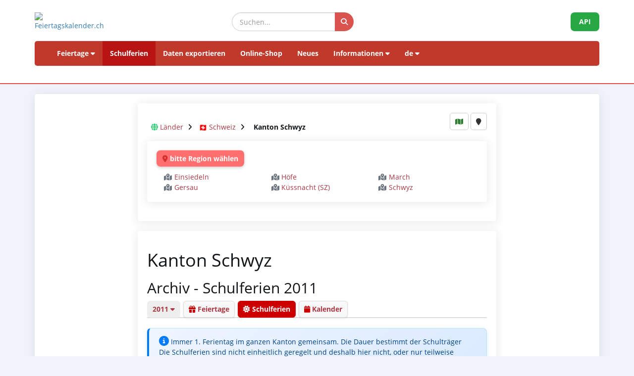

--- FILE ---
content_type: text/html; charset=UTF-8
request_url: https://feiertagskalender.ch/ferien.php?jahr=2011&geo=1653&klasse=0&hl=de&hidepast=0
body_size: 5570
content:
<!DOCTYPE html>
<html lang="de">

<head>

    <meta charset="utf-8">
    <meta http-equiv="X-UA-Compatible" content="IE=edge">
    <meta name="viewport" content="width=device-width, initial-scale=1">
<title>Schulferien Kanton Schwyz 2011</title>
		
	<meta name="googlebot" content="index, follow"/>
	<meta name="robots" content="index, follow"/>	
	<meta name="description" content="Die Datenquelle mit Feiertagen und Schulferien, seit 2003"/>
	<meta name="author" content="psc Informatik, CH-Arch">
	<meta name="publisher" content="psc Informatik, CH-Arch">
	<meta name="revisit-after" content="14 days">
    <meta name="theme-color" content="#ffffff">
	<link rel="apple-touch-icon" sizes="180x180" href="/favicon/apple-touch-icon.png">
	<link rel="icon" type="image/png" sizes="32x32" href="/favicon/favicon-32x32.png">
	<link rel="icon" type="image/png" sizes="16x16" href="/favicon/favicon-16x16.png">
    <link rel="icon" type="image/png" sizes="192x192"  href="/favicon/android-chrome-192x192.png">
	<link rel="manifest" href="/favicon/site.webmanifest">	
	    <link href="tpl/assets/css/bootstrap.min.css" rel="stylesheet" type="text/css">
	<link href="tpl/assets/fontawesome-free-6.7.2-web/css/all.min.css" rel="stylesheet" type="text/css" >
    <link href="tpl/assets/css/fcal_2025.css" rel="stylesheet" type="text/css">

	<style>
	
	.source-card {
		background: #f9f9f9;
		border-left: 4px solid #cc0000;
		padding: 12px;
		border-radius: 6px;
		margin-bottom: 10px;
		display: flex;
		flex-direction: column;
		gap: 5px;
	}

	.source-title {
		font-weight: bold;
		color: #333;
		font-size: 16px;
	}

	.source-link {
		display: flex;
		align-items: center;
		gap: 6px;
		text-decoration: none;
		color: #cc0000;
		font-size: 14px;
		word-break: break-all;
	}

	.source-link i {
		color: #cc0000;
		font-size: 16px;
	}

	.source-url {
		opacity: 0.8;
	}

	.source-link:hover .source-url {
		text-decoration: underline;
		opacity: 1;
	}
		
		
		
	</style>
</head>

<body>



<script>
												function googleTranslateElementInit() {
												  new google.translate.TranslateElement({
													pageLanguage: 'auto',
													autoDisplay: false,
													gaTrack: true,
													gaId: 'UA-233364-1',
													layout: google.translate.TranslateElement.InlineLayout.SIMPLE
												  }, 'google_translate_element');
												}
							 </script>
							 <script src="//translate.google.com/translate_a/element.js?cb=googleTranslateElementInit"></script>

<div id="header">
    <div class="container">
        <div class="row align-items-center">
            <!-- Logo -->
            <div class="col-xs-6 col-sm-3 logo-container">
                <a href="/index.php?geo=1653&amp;jahr=2011&amp;klasse=0&amp;hl=de">
                    <img id="logo" src="/gfx/logos/fcal_logo_2026_m_slogan.jpg" alt="Feiertagskalender.ch" class="img-responsive">
                </a>
            </div>
			

            <!-- Suchfeld -->
            <div class="col-xs-12 col-sm-5 search-container">
                <form id="main-suche" name="suchform" method="post" action="/suchen.php" class="form-inline">
                    <div class="input-group">
                        <input type="text" class="form-control search-input" placeholder="Suchen..." name="term">
                        <span class="input-group-btn">
                            <button class="btn search-btn" type="submit" title="Suchen">
                                <i class="fa-solid fa-search" style="color:white"></i>
                            </button>
                        </span>
                    </div>
                    <input name="geo" type="hidden" value="1653" />
                    <input name="jahr" type="hidden" value="2011" />
                    <input name="klasse" type="hidden" value="0" />		
                    <input name="hl" type="hidden" value="de" />		
                                    </form>
            </div>

            <!-- API-Button -->
            <div class="col-xs-6 col-sm-4 hidden-print text-right">
                <a href="/api/documentation_d/index.php?hl=de" class="btn api-btn">API</a>
            </div>
        </div>

        <!-- Navigation -->
        <nav class="navbar navbar-default">
            <div class="container-fluid">
                <div class="navbar-header">
                    <button type="button" class="navbar-toggle collapsed" data-toggle="collapse" data-target="#navbar">
                        <span class="sr-only">Navigation ein-/ausblenden</span>
                        <span class="icon-bar"></span>
                        <span class="icon-bar"></span>
                        <span class="icon-bar"></span>
                    </button>
                </div>
                <div id="navbar" class="navbar-collapse collapse">
                    <ul class="nav navbar-nav">
                        <!-- Feiertage -->
                        <li class="dropdown">
                            <a href="#" class="dropdown-toggle" data-toggle="dropdown">Feiertage <i class="fa fa-caret-down"></i></a>
                            <ul class="dropdown-menu">
                                <li><a href="/index.php?geo=1653&amp;jahr=2011&amp;klasse=0"><span><i class="fa-solid fa-map fa-fw"></i> nach Land</span></a></li>
                                <li><a href="/a-z.php?hl=de"><span><i class="fa-solid fa-book fa-fw"></i> Feiertage A-Z</span></a></li>
                                <li><a href="/welttage.php?geo=1653&amp;jahr=2011&amp;klasse=0&amp;hidepast=0"><span><i class="fa-solid fa-globe fa-fw"></i> Internationale Tage</span></a></li>
                                <li><a href="/evangelische.php?geo=1653&amp;jahr=2011&amp;klasse=0"><span><i class="fa-solid fa-cross fa-fw"></i> Evangelische Gedenktage</span></a></li>                           <li><a href="/islamic.php?geo=1653&amp;jahr=2011&amp;klasse=0"><span><i class="fa-solid fa-moon fa-fw"></i> Islamische Feiertage</span></a></li>
                                <li><a href="/hebrew.php?geo=1653&amp;jahr=2011&amp;klasse=0"><span><i class="fa-solid fa-star-of-david fa-fw"></i> Jüdische Feiertage</span></a></li>
								<li><a href="/katholische.php?geo=1653&amp;jahr=2011&amp;klasse=0"><span><i class="fa-solid fa-church fa-fw"></i> Katholische Gedenktage</span></a></li> 
								<li><a href="/orthodoxe.php?geo=1653&amp;jahr=2011&amp;klasse=0"><span><i class="fa-solid fa-hands-praying fa-fw"></i> Orthodoxe Gedenktage</span></a></li>
                            </ul>
                        </li>

                         <li class="active"><a href="/ferien.php?geo=1653&amp;jahr=2011&amp;klasse=0">Schulferien</a></li>
                         <li><a href="/export.php?geo=1653&amp;jahr=2011&amp;klasse=0">Daten exportieren</a></li>
                         <li><a href="/shop.php?geo=1653&amp;jahr=2011&amp;klasse=0">Online-Shop</a></li>
                         <li><a href="/news.php?geo=1653&amp;jahr=2011&amp;klasse=0">Neues</a></li>

                        <!-- Informationen -->
                        <li class="dropdown">
                            <a href="#" class="dropdown-toggle" data-toggle="dropdown">Informationen <i class="fa fa-caret-down"></i></a>
                            <ul class="dropdown-menu">
                                <li><a href="/help.php?geo=1653&amp;jahr=2011&amp;klasse=0"><span><i class="fa-solid fa-life-ring fa-fw"></i> Hilfe</span></a></li>
									<li><a href="/informationen.php?geo=1653&amp;jahr=2011&amp;klasse=0"><span><i class="fa-fw fa-solid fa-info-circle"></i> Alles über...</span></a></li>
                                    <li><a href="/datenstamm.php?geo=1653&amp;jahr=2011&amp;klasse=0"><span><i class="fa-solid fa-fw fa-database"></i> Datenbestand</span></a></li>
                                    <li><a href="/api/documentation_d/index.php"><span><i class="fa-solid fa-bookmark fa-fw"></i> API-Dokumentation</span></a></li>
                                    <li><a href="/faq.php?geo=1653&amp;jahr=2011&amp;klasse=0"><span><i class="fa-fw fa-solid fa-circle-question"></i> Häufig gestellte Fragen</span></a></li>
                                    <li><a href="/kontakt.php?geo=1653&amp;jahr=2011&amp;klasse=0"><span><i class="fa-fw fa-solid fa-envelope"></i> Kontakt</span></a></li>
                            </ul>
                        </li>

                        <!-- Sprachauswahl -->
                        <li class="dropdown">
                            <a href="#" class="dropdown-toggle" data-toggle="dropdown">de <i class="fa fa-caret-down"></i></a>
                            <ul class="dropdown-menu">
                                <li><a href="/ferien.php?geo=1653&amp;jahr=2011&amp;klasse=0&amp;hl=de"><span>Deutsch</span></a></li>
				 					<li><a href="/ferien.php?geo=1653&amp;jahr=2011&amp;klasse=0&amp;hl=en"><span>English</span></a></li>
									<li><a href="/ferien.php?geo=1653&amp;jahr=2011&amp;klasse=0&amp;hl=fr"><span>Français</span></a></li>
									<li><a href="/ferien.php?geo=1653&amp;jahr=2011&amp;klasse=0&amp;hl=it"><span>Italiano</span></a></li>
                                <li>
                                    <div id="google_translate_element"></div>
                                </li>
                            </ul>
                        </li>
                    </ul>
                </div>
            </div>
        </nav>
		<div id="geoFindMe_output"></div>
    </div>
</div>

    <!-- Page Content -->
    <div class="container" id="page-content">
		<div class="well margintop20" id="div_fcal_data">	
			
        <div class="row">
            <div class="col-md-8 col-md-offset-2">  
				
            	<div class="well" id="div_config">
					
					<div id="geobalken" class="hidden-print geo-container" style="margin-top: 10px; margin-bottom:10px">
		   <i class="fa fa-globe"></i> <a href="/ferien.php?jahr=2011&amp;geo=0&amp;klasse=0&amp;hl=de&amp;hidepast=0">Länder</a> <i class="fa fa-angle-right geobalken-dist"></i> <img
				  src="https://flagcdn.com/20x15/ch.png"
				  srcset="https://flagcdn.com/40x30/ch.png 2x,
				  https://flagcdn.com/60x45/ch.png 3x"
				  width="16" height="12" alt="CH"> <a href="/ferien.php?jahr=2011&amp;geo=3056&amp;klasse=0&amp;hl=de&amp;hidepast=0"> Schweiz</a> <i class="fa fa-angle-right geobalken-dist"></i> <i class="fa fa-folder-open-o"></i> <strong>Kanton Schwyz</strong></div>
	<div class="geo-buttons">
	<a href="/map.php?geo=1653&amp;jahr=2011&amp;klasse=0&amp;hl=de" class="btn btn-default btn-sm" title="Karte"><i class="fa-solid fa-map"></i></a>			
	<button id="geo-find-me" onclick="geoFindMe()" class="btn btn-default btn-sm" title="Meinen Standort ermitteln"> <i class="fa-solid fa-map-marker"></i></button>		
	</div>

<div id="geo-list-entries" class="well hidden-print">
				<p><span class="region-alert"><i class="fas fa-map-marker-alt"></i> bitte Region wählen</span></p>
    	<div class="col-sm-6 col-md-4">
          <i class="fa-solid fa-map-marked-alt fa-fw"  title="Verzeichnis"></i> <a href="/ferien.php?geo=1654&amp;jahr=2011&amp;klasse=0&amp;hl=de">Einsiedeln</a><br />
<i class="fa-solid fa-map-marked-alt fa-fw"  title="Verzeichnis"></i> <a href="/ferien.php?geo=1656&amp;jahr=2011&amp;klasse=0&amp;hl=de">Gersau</a><br />
    </div>
	<div class="col-sm-6 col-md-4">
          <i class="fa-solid fa-map-marked-alt fa-fw"  title="Verzeichnis"></i> <a href="/ferien.php?geo=1658&amp;jahr=2011&amp;klasse=0&amp;hl=de">Höfe</a><br />
<i class="fa-solid fa-map-marked-alt fa-fw"  title="Verzeichnis"></i> <a href="/ferien.php?geo=1662&amp;jahr=2011&amp;klasse=0&amp;hl=de">Küssnacht (SZ)</a><br />
         
        
    </div>
	<div class="col-sm-6 col-md-4">
          <i class="fa-solid fa-map-marked-alt fa-fw"  title="Verzeichnis"></i> <a href="/ferien.php?geo=1664&amp;jahr=2011&amp;klasse=0&amp;hl=de">March</a><br />
<i class="fa-solid fa-map-marked-alt fa-fw"  title="Verzeichnis"></i> <a href="/ferien.php?geo=1674&amp;jahr=2011&amp;klasse=0&amp;hl=de">Schwyz</a><br />
         
        
    </div>	
	

	<div class="clearfix"></div>
</div>

                     
                    <!--Jahre -->
               
					
					
					
                </div>

                <div class="well">
 
<!-- title -->
						<h1> Kanton Schwyz</h1>
					
						<h2>Archiv - Schulferien 2011</h2>
					
						

					<!-- ENDS title -->									
                    <ul class="nav nav-tabs marginbot10">
						<li class="nav-item">
							<a href="#" id="but_show_years"><span>2011 <i class="fa -solid fa-caret-down"></i></span></a>
						</li>
						
						 <li class="nav-item">
                            <a class="nav-link" href="index.php?geo=1653&amp;jahr=2011&amp;klasse=0&amp;hl=de"><i class="fa -solid fa-gift"></i> Feiertage</a>
                          </li>
                          <li class="nav-item">
                            <a class="nav-link active" href="ferien.php?geo=1653&amp;jahr=2011&amp;klasse=0&amp;hl=de"><i class="fa -solid fa-sun"></i> Schulferien</a>
                          </li>
                          <li class="nav-item">
                            <a class="nav-link" href="cal.php?geo=1653&amp;jahr=2011&amp;klasse=0&amp;hl=de"><i class="fa -solid fa-calendar"></i> Kalender</a>
                          </li>
                                            </ul>
					
					<div id="div_jahre_dropdown" style="display:none"><div class="well margintop10"><div class="col-sm-3"><ul style="list-style-type: circle" class="year-list"><li><a href="/ferien.php?geo=1653&jahr=2020&amp;klasse=0">2020</a></li>
<li><a href="/ferien.php?geo=1653&jahr=2021&amp;klasse=0">2021</a></li>
<li><a href="/ferien.php?geo=1653&jahr=2022&amp;klasse=0">2022</a></li>
<li><a href="/ferien.php?geo=1653&jahr=2023&amp;klasse=0">2023</a></li>
<li><a href="/ferien.php?geo=1653&jahr=2024&amp;klasse=0">2024</a></li>
<li><a href="/ferien.php?geo=1653&jahr=2025&amp;klasse=0">2025</a></li>
<li><a href="/ferien.php?geo=1653&jahr=2026&amp;klasse=0">2026</a></li>
<li><a href="/ferien.php?geo=1653&jahr=2027&amp;klasse=0">2027</a></li>
<li><a href="/ferien.php?geo=1653&jahr=2028&amp;klasse=0">2028</a></li>
<li><a href="/ferien.php?geo=1653&jahr=2029&amp;klasse=0">2029</a></li>
</ul></div><div class="col-sm-3"><ul style="list-style-type: circle" class="year-list"><li><a href="/ferien.php?geo=1653&jahr=2030&amp;klasse=0">2030</a></li>
<li><a href="/ferien.php?geo=1653&jahr=2031&amp;klasse=0">2031</a></li>
<li><a href="/ferien.php?geo=1653&jahr=2032&amp;klasse=0">2032</a></li>
<li><a href="/ferien.php?geo=1653&jahr=2033&amp;klasse=0">2033</a></li>
<li><a href="/ferien.php?geo=1653&jahr=2034&amp;klasse=0">2034</a></li>
<li><a href="/ferien.php?geo=1653&jahr=2035&amp;klasse=0">2035</a></li>
<li><a href="/ferien.php?geo=1653&jahr=2036&amp;klasse=0">2036</a></li>
<li><a href="/ferien.php?geo=1653&jahr=2037&amp;klasse=0">2037</a></li>
<li><a href="/ferien.php?geo=1653&jahr=2038&amp;klasse=0">2038</a></li>
<li><a href="/ferien.php?geo=1653&jahr=2039&amp;klasse=0">2039</a></li>
</ul></div><div class="col-sm-3"><ul style="list-style-type: circle" class="year-list"><li><a href="/ferien.php?geo=1653&jahr=2040&amp;klasse=0">2040</a></li>
<li><a href="/ferien.php?geo=1653&jahr=2041&amp;klasse=0">2041</a></li>
<li><a href="/ferien.php?geo=1653&jahr=2042&amp;klasse=0">2042</a></li>
<li><a href="/ferien.php?geo=1653&jahr=2043&amp;klasse=0">2043</a></li>
<li><a href="/ferien.php?geo=1653&jahr=2044&amp;klasse=0">2044</a></li>
<li><a href="/ferien.php?geo=1653&jahr=2045&amp;klasse=0">2045</a></li>
<li><a href="/ferien.php?geo=1653&jahr=2046&amp;klasse=0">2046</a></li>
<li><a href="/ferien.php?geo=1653&jahr=2047&amp;klasse=0">2047</a></li>
<li><a href="/ferien.php?geo=1653&jahr=2048&amp;klasse=0">2048</a></li>
<li><a href="/ferien.php?geo=1653&jahr=2049&amp;klasse=0">2049</a></li>
</ul></div><div class="clearfix"></div></div></div>					
					
					

					<div class="alert alert-info margintop20"><i class="fa-solid fa-info-circle"></i> 
                    Immer 1. Ferientag im ganzen Kanton gemeinsam. Die Dauer bestimmt der Schulträger<br>Die Schulferien sind nicht einheitlich geregelt und deshalb hier nicht, oder nur teilweise abgebildet. Bitte wählen Sie einen Ort.<br>                        </div>
                    				
										
					<div class="alert alert-info margintop30">
												
						<p>Verfügbare Schulferiendaten für <strong> Kanton Schwyz: 
						16.03.2020 - 10.05.2020</strong></p>
						</div>						

                    <div class="clearfix"></div>
                
                </div>
            </div>            
            
        </div>
        

    </div>
    </div>    </div>		
		
		
	<div class="container-fluid" id="footer">
    <div class="container">
		<div class="row">
        <!-- Spalte 1: Wichtige Links -->
        <div class="col-md-4">
            <h6><i class="fa-solid fa-link"></i> Seiten</h6>
            <ul class="footer-links">
                <li><a href="/impressum.php?geo=1653"><i class="fa-solid fa-file-alt"></i> Impressum</a></li>
                <li><a href="/kontakt.php?geo=1653"><i class="fa-solid fa-envelope"></i> Kontakt</a></li>
                <li><a href="/datenstamm.php?geo=1653"><i class="fa-solid fa-database"></i> Datenbestand</a></li>
                <li><a href="/pdf/AGB_Daten_Feiertagskalender.pdf" target="_blank"><i class="fa-solid fa-file-pdf"></i> Allgemeine Nutzungsbestimmungen (De)</a></li>
                <li><a href="/pdf/General_terms_and_conditions_Feiertagskalender.pdf" target="_blank"><i class="fa-solid fa-file-pdf"></i> General terms (En)</a></li>
                <li><a href="/info_datenschutz.php?geo=1653"><i class="fa-solid fa-user-shield"></i> Datenschutzbestimmungen</a></li>
            </ul>
            
            <h6 class="margintop30"><i class="fa-solid fa-earth"></i> mehr von psc Informatik</h6>
            <ul class="footer-links">
                <li><a href="https://zertcheck.ch" target="_blank"><i class="fas fa-certificate"></i> ZertCheck</a></li>
                <li><a href="https://arbeitszeitrechner.ch" target="_blank"><i class="fa-solid fa-clock"></i> Arbeitszeitrechner.ch</a></li>
				<li><a href="https://psc.ch" target="_blank"><i class="fa-solid fa-globe"></i> psc.ch Homepage</a></li>

			</ul>  
        </div>

        <!-- Spalte 2: Kurzinfo über Feiertagskalender -->
        <div class="col-md-4">
            <h4><i class="fa-solid fa-calendar-day"></i> Feiertagskalender.ch</h4>
            <p><strong>recherchiert und publiziert Feiertage und Schulferien seit 2003. Alle gesammelten Daten sind öffentlich kostenlos abrufbar.</strong></p>
            <p> <p>Diverse Firmen, Hochschulen und Applikationen arbeiten inzwischen langfristig mit unseren Daten. Für spezielle Anforderungen setzen wir REST-API Webservices ein, oder bereiten Daten individuell nach Kundenvorgaben auf.</p>
                    <p>Für gängige Bedürfnisse wie Planung, Organisation, Optimierung von Geschäftsprozessen und Mitarbeitereinsätzen fertigen wir Normprodukte an, welche Sie in unserem Online-Shop erwerben können.</p></p>
        </div>

        <!-- Spalte 3: Spendenbutton -->
        <div class="col-md-4 text-center">
            <h6><i class="fa-solid fa-heart" style="color:#C00"></i> Feiertagskalender unterstützen</h6>
            <a href="https://fcal.payrexx.com/de/pay?cid=5202bc61" class="btn btn-success btn-lg btn-block" target="_blank">
                <i class="fa-solid fa-hand-holding-heart"></i> Unterstützen Sie unsere Arbeit            </a>
        </div>
    </div>
</div>
</div>
<!-- Copyright & Bottom Text -->
<div class="container-fluid bg-dark text-light text-center py-2">
    <small>&copy; 2003 - 2026 <a href="http://www.psc.ch" class="text-light">psc Peter Schütz Informatik Dienstleistungen, CH-Arch</a></small>
</div>

	<script src="/tpl/assets/js/jquery/jquery-2.1.0.min.js"></script>
    <script src="/tpl/assets/js/bootstrap/bootstrap.min.js"></script>
    <script src="/tpl/assets/js/psc_OLA.js"></script>  
    <script src="/tpl/assets/js/jquery.cookie.js"></script>  





<!-- Google Analytics -->
<!-- Google tag (gtag.js) -->
<script async src="https://www.googletagmanager.com/gtag/js?id=UA-233364-1" type="text/plain" data-cookie-consent="tracking"></script>
<script type="text/plain" data-cookie-consent="tracking">
  window.dataLayer = window.dataLayer || [];
  function gtag(){dataLayer.push(arguments);}
  gtag('js', new Date());
  gtag('config', 'G-5JWJDWN7GB');
</script>
<!-- end of Google Analytics-->


	<script>
			function geoFindMe() {
			  var output = document.getElementById("geoFindMe_output");			
			  if (!navigator.geolocation){
			  output.innerHTML = "<div class='alert alert-danger margintop10'><i class='fa fa-ban text-danger'></i> Geolokalisierung wird von Ihrem Browser nicht unterstützt</div>";
				return;
			  }			
			  function success(position) {
				var latitude  = position.coords.latitude;
				var longitude = position.coords.longitude;

			  window.location.href = "index.php?"+$.param({'hl': 'de','geo': '1653','jahr': '2011','klasse': '0','lat': latitude,'lon':longitude})			
			  output.innerHTML = "<div class='alert alert-success margintop10'><i class='fa fa-check text-success'></i> Lokalisierung</div>";
			  };			
			  function error() {
			  output.innerHTML = "<div class='alert alert-danger margintop10'><i class='fa fa-ban text-danger'></i> Es war uns nicht möglich, Ihren Standort abzurufen</div>";
			  };			
			  output.innerHTML = "<div class='alert alert-info margintop10'><i class='fa fa-spinner fa-pulse'></i> Lokalisierung</div>";
			  navigator.geolocation.getCurrentPosition(success, error);
			}		
	</script>      
<script type="text/javascript">
    jQuery('table').on('copy', function() {
				console.log('Copy');
				if (jQuery('#copyalert').length  == 0) {
					jQuery('body').append('' +
						'<div id="copyalert" style="position: fixed; width: 100%; height: 100%; background: rgba(1,1,1,0.5); z-index: 1000; top:0; bottom:0; left:0; right:0">' +
							'<div id="copyalert-content" style="background:white; width: 500px; height: 240px; position: absolute; top: 50%; left:50%; margin-top: -225px; margin-left: -250px; color:black;"><div id="copyalert-header"><span id="copyalert-close" style="cursor: pointer; padding: 5px 10px; font-size: 75%; float: right"><i class="fa fa-times fa-lg"></i></span><br style="clear:right"/></div><h3 style="color:#cc0000; text-align: center;">Faire Nutzung</h3>' +
							'<div style="padding: 10px; text-align: center;">Sie haben nützliche Inhalte gefunden? Das freut uns.<br><br>Wir bitten Sie im Gegenzug, unser Projekt zu unterstützen,<br>damit wir Ihnen auch weiterhin Daten anbieten können.<br><br><a href="/faq.php?geo=1653&amp;jahr=2011&amp;fid=76">Wie kann ich Feiertagskalender.ch unterstützen?</a></div></div></div>');

					if (typeof ga != 'undefined') {
						ga('send', 'event', 'CopyAlert', 'show');
					}

					jQuery('#copyalert-content').click(function(e) {
						event.stopPropagation();
					});

					jQuery('#copyalert-close').click(function() {

						jQuery('#copyalert').remove();

						if (typeof ga != 'undefined') {
							ga('send', 'event', 'CopyAlert', 'close');
						}

					});

					jQuery('#copyalert').click(function() {

						jQuery(this).remove();
						if (typeof ga != 'undefined') {
							ga('send', 'event', 'CopyAlert', 'close');
						}
					});

				}

			});
    </script>  
<!--
  <script src="includes/chatbot/chatbot-embed_multilingual.js?v=1.0.0&nocache="></script>     
-->  
	<script>	
		$(document).ready(function() {	
			$("#but_code_eingeben").click(function(){
				$("#form_code_eingeben").toggle('slow');	
				return FALSE;
			});
		});
		
	</script>
</body>
</html>
